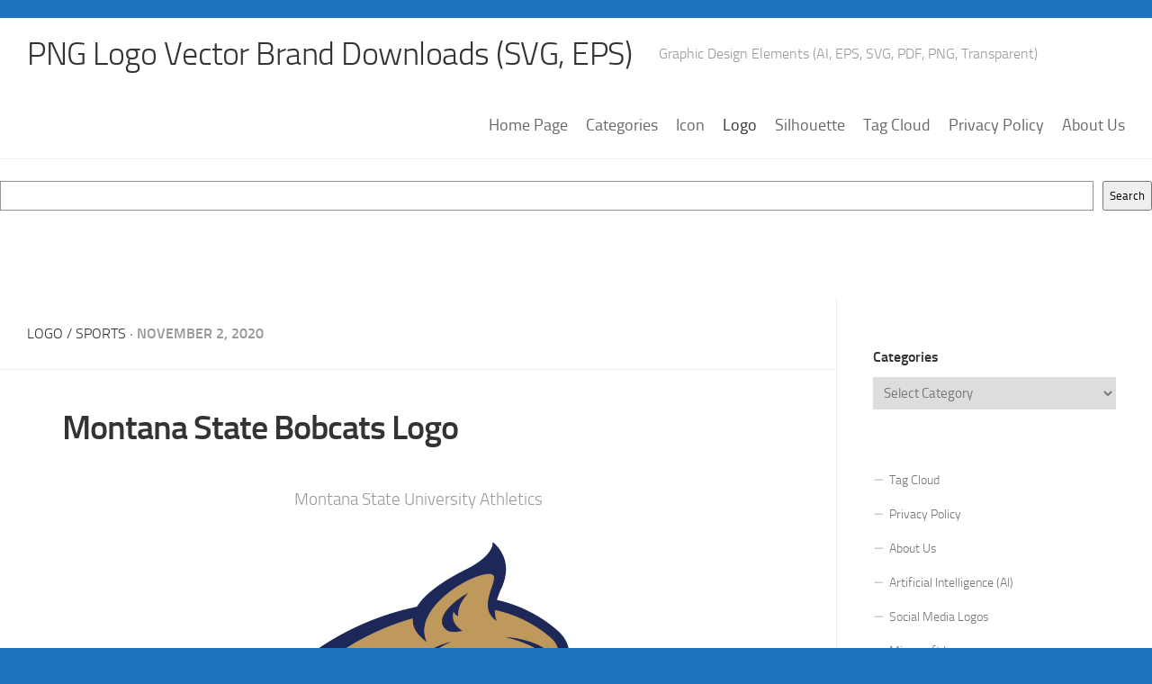

--- FILE ---
content_type: text/html; charset=utf-8
request_url: https://www.google.com/recaptcha/api2/aframe
body_size: 269
content:
<!DOCTYPE HTML><html><head><meta http-equiv="content-type" content="text/html; charset=UTF-8"></head><body><script nonce="jiiWP2k2Cth6WXfYGkNjMQ">/** Anti-fraud and anti-abuse applications only. See google.com/recaptcha */ try{var clients={'sodar':'https://pagead2.googlesyndication.com/pagead/sodar?'};window.addEventListener("message",function(a){try{if(a.source===window.parent){var b=JSON.parse(a.data);var c=clients[b['id']];if(c){var d=document.createElement('img');d.src=c+b['params']+'&rc='+(localStorage.getItem("rc::a")?sessionStorage.getItem("rc::b"):"");window.document.body.appendChild(d);sessionStorage.setItem("rc::e",parseInt(sessionStorage.getItem("rc::e")||0)+1);localStorage.setItem("rc::h",'1769070646712');}}}catch(b){}});window.parent.postMessage("_grecaptcha_ready", "*");}catch(b){}</script></body></html>

--- FILE ---
content_type: image/svg+xml
request_url: https://www.freelogovectors.net/svg07/montana-state-bobcats-logo.svg
body_size: 1200
content:
<svg id="Layer_1" data-name="Layer 1" xmlns="http://www.w3.org/2000/svg" width="750" height="533.08" viewBox="0 0 750 533.08"><defs><style>.cls-1{fill:#1d2758;}.cls-2{fill:#fff;}.cls-3{fill:#bf995b;stroke:#bf995b;stroke-width:0.5px;}</style></defs><title>montana-state-bobcats-logo</title><path class="cls-1" d="M565.69,517.08a.06.06,0,0,1,.06,0v0a.07.07,0,0,0-.06,0" transform="translate(0 -108.46)"/><path class="cls-1" d="M0,504S109.62,298.37,371.57,243.19c19.75-32.33,68.31-60.88,100.73-76.86,63.23-31.2,57-57.87,57-57.87s47.31,33.06,18.52,95.56a172.06,172.06,0,0,0-9.42,25,288.2,288.2,0,0,1,124.73,62.4c16.34,14.08,21.75,27.06,23.71,35.64,1.29,5.53,1.4,6,6.15,9.15,12.39,8.29,45.31,35.48,56.73,65.81,0,0,3.2,13-13.63,24.61-11.33,29.18-34.54,37.2-60.77,40.18-17,22.52-52.83,29.38-52.83,29.38a247.69,247.69,0,0,0,5-38.29c-41.25-17.75-65.85,2.62-65.85,2.62C561,465.29,560,470,559,474.69c-5.79,27.06-5.82,34.51,6.68,42.33-.23-.17-.41-.29.07,0s.29.18,0,0c18.16,9.65,39.83-1.73,49-5.62,0,0,7,21.54-12.9,42.93a27,27,0,0,1-13.65,24.88c-8.41,4.89-21.83,10.87-37.68,11.6-53.31,2.5-47.4-47.18-103-64.1-42.06-12.81-100,25-81.12,114.81-28.42-24.9-70.75-76.08-70.94-141.65-81.84-3.14-157.77,7.21-173.27,11.46,4.44-9,9.17-17.6,14.12-25.7C53.26,492.5,0,504,0,504" transform="translate(0 -108.46)"/><path class="cls-2" d="M706.14,433C690.7,445.88,667,446.75,666.08,446.9c-5.71,11.37-18.17,22.54-25.81,26.71,3.14-10.17,3.6-22.21,3.35-30.92-29.81-20.73-78-16.46-109.69,9.29,20.55,8.1-13.66,59.92,18.57,81.33,19,10.27,38.39.38,49.08-4.14.17,1-5.23,13.6-22.19,22.29l.31.25s5,5.27-1.62,9.23-15.31,7-28.46,8.89c-15.81,2.25-33.27-10.06-43.25-25.16-12.21-18.46-36.27-38.09-67.23-43.92a137.73,137.73,0,0,1,16.88-7.6c-22.42-2.9-40.9-.8-55.94,3.79,37.9-43.92,93.1-58.23,93.1-58.23-5-2.29-12.25-4.23-19.93-5.79,48.31-24.71,101.46-32.65,146-19.19,12-25.38,64-29,81.79-15.25h0c8.87,6,18,23.69,5.1,34.48" transform="translate(0 -108.46)"/><path class="cls-3" d="M493.17,438.71c-5-2.29-12.25-4.21-19.94-5.79,48.31-24.71,101.46-32.65,146-19.19,12-25.35,64-29,81.79-15.23h0c7.63-2.33,18.19,1.34,25.56,4.73-8.93-17.35-34.72-42.64-44.87-49.44-22.85-15.27-9.19-26.76-31.83-46.31a259.62,259.62,0,0,0-115.19-57.12c-.46,9.19.94,17.06,4,23.52-11.64-7.33-17.06-16.5-18.89-26.25a.4.4,0,0,0-.13,0h.11c-6.15-32.5,27.39-71.62,3.43-72.42-29.79-1-100.54,37.55-126.41,84.06h0c-10.48,18.84-13.6,39-3.71,58.34-23.39-16.36-31.69-33.38-30.29-50C233.38,304.07,134.34,387.07,83.11,461.8c27-3.09,50.29-5.25,74.09-6.13A306.78,306.78,0,0,1,262.55,370.9c-38.27,30.08-58.15,64.29-67.37,84.5,29,.62,61.54,3.23,104.06,8.37,9.43-45.41,36.66-88.37,78.79-117.7,23-16.05,45.62-26.57,69.83-31.3-48.08,18.59-85.41,56.32-102.39,102.52a197.66,197.66,0,0,1,55-40.87c-30.44,29.94-50.77,69-55.52,113.17a147.7,147.7,0,0,0,2.31,44.64c6.19-8.87,22.56-28.1,52.85-37.31,37.9-43.9,93.09-58.21,93.09-58.21m154-102.58c5.15,19.43,21.92,33.2,21.92,33.2A51.39,51.39,0,0,1,655.47,367c-6.75-3.19-7-9-12.71-12.46.89,3.33,0,5.38-3.34,5.25a26.87,26.87,0,0,1-4.37-1c-.25-.1-.46-.16-.73-.25-13.71-4.94-13.92-20-32.92-20.83,0,0,15.07-3.58,25.8-1.23-23.11-19.15-74.32-30.39-74.32-30.39s54.21-.21,94.3,30M432,290.9c-32.65-29,39-75,47.31-76.53-18.65,20.48-22.79,36.65-21,48.71A15.56,15.56,0,0,1,448,253.85c-5.33,20.61,9,33.4,19.25,39.65-10.65,2.62-26.86,4.87-35.29-2.61" transform="translate(0 -108.46)"/></svg>